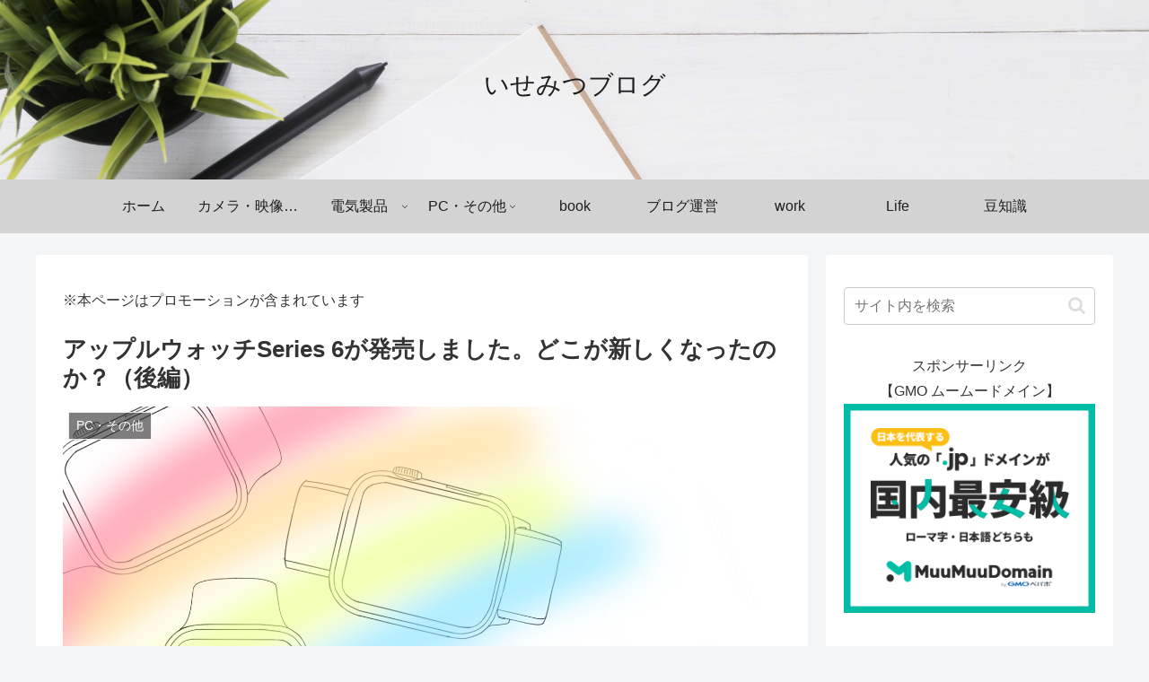

--- FILE ---
content_type: application/javascript
request_url: https://ad.jp.ap.valuecommerce.com/servlet/jsbanner?sid=3716563&pid=890282066
body_size: 1166
content:
if(typeof(__vc_paramstr) === "undefined"){__vc_paramstr = "";}if(!__vc_paramstr && location.ancestorOrigins){__vc_dlist = location.ancestorOrigins;__vc_srcurl = "&_su="+encodeURIComponent(document.URL);__vc_dlarr = [];__vc_paramstr = "";for ( var i=0, l=__vc_dlist.length; l>i; i++ ) {__vc_dlarr.push(__vc_dlist[i]);}__vc_paramstr = "&_su="+encodeURIComponent(document.URL);if (__vc_dlarr.length){__vc_paramstr = __vc_paramstr + "&_dl=" + encodeURIComponent(__vc_dlarr.join(','));}}document.write("<A TARGET='_top' HREF='//ck.jp.ap.valuecommerce.com/servlet/referral?va=2904750&sid=3716563&pid=890282066&vcid=[base64]&vcpub=0.973599"+__vc_paramstr+"' rel='nofollow'><IMG BORDER=0 SRC='//i.imgvc.com/vc/images/00/2c/52/ae.jpeg'></A>");

--- FILE ---
content_type: application/javascript; charset=utf-8
request_url: https://mtwidget03.affiliate.ashiato.rakuten.co.jp/?rakuten_design=slide&rakuten_affiliateId=0c15d030.dfeb806c.0c208255.96ceb2e4&rakuten_items=ctsmatch&rakuten_genreId=0&rakuten_size=728x200&rakuten_pattern=H1C&rakuten_target=_blank&rakuten_theme=gray&rakuten_border=off&rakuten_auto_mode=on&rakuten_genre_title=off&rakuten_pointbackId=MAF_RAKUTEN_ID&rakuten_no_link=off&rakuten_no_afl=off&rakuten_no_logo=off&rakuten_undispGenre=off&rakuten_wmode=off&rakuten_noScrollButton=off&rakuten_bgColor=FFFFFF&rakuten_txtColor=1D54A7&rakuten_captionColor=000000&rakuten_moverColor=C00000&rakuten_recommend=on&rakuten_service_flag=ichiba&rakuten_adNetworkId=moshimo&rakuten_adNetworkUrl=http%3A%2F%2Fc.af.moshimo.com%2Faf%2Fc%2Fclick%3Fa_id%3D1790070%26p_id%3D54%26pc_id%3D54%26pl_id%3D10758%26url%3D&rakuten_searchKeyword=&rakuten_disableLogo=&rakuten_moverItembgColor=&rakuten_moverCaptionColor=&rakuten_slideSpeed=250&rakuten_moreInfoColor=red&rakuten_subTxtColor=&rakuten_loadingImage=auto&rakuten_imageDisplay=auto&rakuten_txtDisplay=auto&rakuten_captionDisplay=auto&rakuten_moreInfoDisplay=auto&rakuten_txtRow=auto&rakuten_captionRow=auto&rakuten_auto_interval=6000&rakuten_imageSize=auto&rakuten_slideCell=auto&rakuten_slideDirection=auto&rakuten_order=0,1,2,3&rakuten_loadingTimeout=0&rakuten_mediaId=20011809&rakuten_measurementId=-_ver--new_18_-&rakuten_pointSiteId=&rakuten_isAdvanced=false&rakuten_isIE=false&rakuten_deviceType=PC&rakuten_itemAmount=20&rakuten_tLogFrequency=10&rakuten_timestamp=1769498767224&rakuten_optout=off&rakuten_deeplink=on&rakuten_pUrl=https%3A%2F%2Fisemitu.com%2F%25E3%2582%25A2%25E3%2583%2583%25E3%2583%2597%25E3%2583%25AB%25E3%2582%25A6%25E3%2582%25A9%25E3%2583%2583%25E3%2583%2581series-6%25E3%2581%258C%25E7%2599%25BA%25E5%25A3%25B2%25E3%2581%2597%25E3%2581%25BE%25E3%2581%2597%25E3%2581%259F%25E3%2580%2582%25E3%2581%25A9%25E3%2581%2593%25E3%2581%258C%25E6%2596%25B0%25E3%2581%2597-3%2F&rakuten_version=20230106&rakuten_datatype=json
body_size: 26562
content:
window.rakuten_mw_callback({"status":"Success","itemData":[{"genre_id":210246,"source":"contents_match","name":"【ふるさと納税】万年筆 インク 鉄輪セピア 別府 文房具 文具 ペン 水性 オリジナルインク 50ml 日本製 スケルトン PILOT ライティブ インク吸入コンバーター付き ギフト プレゼント 記念品 お祝い 贈り物 別府市 大分県 送料無料","price":"17,000円","min_price":17000,"max_price":17000,"reviewnum":0,"reviewave":0,"url":"http://c.af.moshimo.com/af/c/click?a_id=1790070&p_id=54&pc_id=54&pl_id=10758&url=https%3A%2F%2Fhb.afl.rakuten.co.jp%2Fichiba%2F0c15d030.dfeb806c.0c208255.96ceb2e4.c%3Dmtlk.m%[base64].t%3Dmtlk20011809%2FMAF_RAKUTEN_ID%3Fpc%3Dhttps%253A%252F%252Fitem.rakuten.co.jp%252Ff442020-beppu%252Fb002-007%252F%26itemMode%3Dichiba_contents_match%26ashiatoCount%3D0%26itemCode%3Df442020-beppu%3A10000389%26genreId%3D210246%26loadTime%3D79%26time%3D1769498770093","image_url":"https://thumbnail.image.rakuten.co.jp/@0_mall/f442020-beppu/cabinet/09348120/b002-007-s-1016.jpg?_ex=128x128","item_code":"f442020-beppu:10000389","version":"2022-11-1","position":0},{"genre_id":213302,"source":"contents_match","name":"【正規代理店】Lexar Professional GOLD microSDXC UHS-II カード 128GB 256GB マイクロSDカード UHS-II V60 4K C10 U3 A1 UHD動画 撮影 高品質 高速性能 microSDXCカード フルHD ドローンSDカード アクションカメラ R:280MB/s W:180MB/s レキサー10年保証","price":"6,980円~","min_price":6980,"max_price":11800,"reviewnum":5,"reviewave":4.8,"url":"http://c.af.moshimo.com/af/c/click?a_id=1790070&p_id=54&pc_id=54&pl_id=10758&url=https%3A%2F%2Fhb.afl.rakuten.co.jp%2Fichiba%2F0c15d030.dfeb806c.0c208255.96ceb2e4.c%3Dmtlk.m%[base64].t%3Dmtlk20011809%2FMAF_RAKUTEN_ID%3Fpc%3Dhttps%253A%252F%252Fitem.rakuten.co.jp%252Ffastonline%252Flmsgold256g-bnnng%252F%26itemMode%3Dichiba_contents_match%26ashiatoCount%3D0%26itemCode%3Dfastonline%3A10001003%26genreId%3D213302%26loadTime%3D79%26time%3D1769498770093","image_url":"https://thumbnail.image.rakuten.co.jp/@0_mall/fastonline/cabinet/10665264/gold-256-700.jpg?_ex=128x128","item_code":"fastonline:10001003","version":"2022-11-1","position":1},{"genre_id":210246,"source":"contents_match","name":"【S200】【SAILOR/セーラー】 限定 21金万年筆 透明軸 プロフェッショナルギア カプチーノブラウン 【即納/宅配便対応 ブランド 正規品 保証 国産 日本製 プロギア】","price":"41,800円","min_price":41800,"max_price":41800,"reviewnum":3,"reviewave":4.33,"url":"http://c.af.moshimo.com/af/c/click?a_id=1790070&p_id=54&pc_id=54&pl_id=10758&url=https%3A%2F%2Fhb.afl.rakuten.co.jp%2Fichiba%2F0c15d030.dfeb806c.0c208255.96ceb2e4.c%3Dmtlk.m%[base64].t%3Dmtlk20011809%2FMAF_RAKUTEN_ID%3Fpc%3Dhttps%253A%252F%252Fitem.rakuten.co.jp%252Fhunnyhunt%252Fsailor-citrine-progear-fp%252F%26itemMode%3Dichiba_contents_match%26ashiatoCount%3D0%26itemCode%3Dhunnyhunt%3A10008389%26genreId%3D210246%26loadTime%3D79%26time%3D1769498770093","image_url":"https://thumbnail.image.rakuten.co.jp/@0_mall/hunnyhunt/cabinet/08127998/s200-11.jpg?_ex=128x128","item_code":"hunnyhunt:10008389","version":"2022-11-1","position":2},{"genre_id":565060,"source":"contents_match","name":"Insta360 Ace Pro 2 - 8Kアクションカメラ ライカと共同開発 IPX8防水 1/1.3インチセンサー デュアルAIチップ 優れた暗所性能 高品質オーディオ フリップ式スクリーン AI編集 Vlogやオートバイなどに最適 128GB SDカード付き 【ランキング受賞！】","price":"64,800円~","min_price":64800,"max_price":83600,"reviewnum":65,"reviewave":4.54,"url":"http://c.af.moshimo.com/af/c/click?a_id=1790070&p_id=54&pc_id=54&pl_id=10758&url=https%3A%2F%2Fhb.afl.rakuten.co.jp%2Fichiba%2F0c15d030.dfeb806c.0c208255.96ceb2e4.c%3Dmtlk.m%[base64].t%3Dmtlk20011809%2FMAF_RAKUTEN_ID%3Fpc%3Dhttps%253A%252F%252Fitem.rakuten.co.jp%252Finsta360-shop2%252Finsta360-acepro2%252F%26itemMode%3Dichiba_contents_match%26ashiatoCount%3D0%26itemCode%3Dinsta360-shop2%3A10000489%26genreId%3D565060%26loadTime%3D79%26time%3D1769498770093","image_url":"https://thumbnail.image.rakuten.co.jp/@0_mall/insta360-shop2/cabinet/biiino/item/main-image-2/20260119133547_1.jpg?_ex=128x128","item_code":"insta360-shop2:10000489","version":"2022-11-1","position":3},{"genre_id":100351,"source":"contents_match","name":"★人気No.1シリーズ★【公式】 20種類から選べる デイリーシリーズ 20p 箱入り 紅茶 ティーバッグ（20枚）│ 個包装 アールグレイ アップルティー ピーチティー ティーバッグ 紅茶専門店 │ カレルチャペック デイリーシリーズ","price":"1,080円~","min_price":1080,"max_price":1296,"reviewnum":302,"reviewave":4.9,"url":"http://c.af.moshimo.com/af/c/click?a_id=1790070&p_id=54&pc_id=54&pl_id=10758&url=https%3A%2F%2Fhb.afl.rakuten.co.jp%2Fichiba%2F0c15d030.dfeb806c.0c208255.96ceb2e4.c%3Dmtlk.m%[base64].t%3Dmtlk20011809%2FMAF_RAKUTEN_ID%3Fpc%3Dhttps%253A%252F%252Fitem.rakuten.co.jp%252Fkarelcapek%252F01100920r%252F%26itemMode%3Dichiba_contents_match%26ashiatoCount%3D0%26itemCode%3Dkarelcapek%3A10002675%26genreId%3D100351%26loadTime%3D79%26time%3D1769498770093","image_url":"https://thumbnail.image.rakuten.co.jp/@0_mall/karelcapek/cabinet/12545205/12622425/12622428/imgrc0177388170.jpg?_ex=128x128","item_code":"karelcapek:10002675","version":"2022-11-1","position":4},{"genre_id":112668,"source":"contents_match","name":"デイリー 国産 スペシャルリンゴプレザーブ 2kg(常温) 業務用","price":"3,262円","min_price":3262,"max_price":3262,"reviewnum":1,"reviewave":4,"url":"http://c.af.moshimo.com/af/c/click?a_id=1790070&p_id=54&pc_id=54&pl_id=10758&url=https%3A%2F%2Fhb.afl.rakuten.co.jp%2Fichiba%2F0c15d030.dfeb806c.0c208255.96ceb2e4.c%3Dmtlk.m%[base64].t%3Dmtlk20011809%2FMAF_RAKUTEN_ID%3Fpc%3Dhttps%253A%252F%252Fitem.rakuten.co.jp%252Fkashizairyo%252Ffruit-89878%252F%26itemMode%3Dichiba_contents_match%26ashiatoCount%3D0%26itemCode%3Dkashizairyo%3A10005468%26genreId%3D112668%26loadTime%3D79%26time%3D1769498770093","image_url":"https://thumbnail.image.rakuten.co.jp/@0_mall/kashizairyo/cabinet/01782686/04411308/05828506/imgrc0076566707.jpg?_ex=128x128","item_code":"kashizairyo:10005468","version":"2022-11-1","position":5},{"genre_id":100040,"source":"contents_match","name":"【新品】第14世代クアッドコアCPU搭載 Windows11 ノートパソコン office付き 15.6インチワイド液晶 フルHD Intel TwinLake N150 メモリ12GB 新品SSD256GB NVMe PCIe3.0 USB3.0 HDMI 日本語配列キーボード【NC15】","price":"39,800円","min_price":39800,"max_price":39800,"reviewnum":1571,"reviewave":4.44,"url":"http://c.af.moshimo.com/af/c/click?a_id=1790070&p_id=54&pc_id=54&pl_id=10758&url=https%3A%2F%2Fhb.afl.rakuten.co.jp%2Fichiba%2F0c15d030.dfeb806c.0c208255.96ceb2e4.c%3Dmtlk.m%[base64].t%3Dmtlk20011809%2FMAF_RAKUTEN_ID%3Fpc%3Dhttps%253A%252F%252Fitem.rakuten.co.jp%252Fkrdirect%252Fkr-cj4125%252F%26itemMode%3Dichiba_contents_match%26ashiatoCount%3D0%26itemCode%3Dkrdirect%3A10001358%26genreId%3D100040%26loadTime%3D79%26time%3D1769498770093","image_url":"https://thumbnail.image.rakuten.co.jp/@0_mall/krdirect/cabinet/newpc/n150_01_256g_rd_clr.jpg?_ex=128x128","item_code":"krdirect:10001358","version":"2022-11-1","position":6},{"genre_id":100040,"source":"contents_match","name":"【新品】Intel 第12世代 Core i5 1240P [マットグレー/ホワイト] Windows11 ノートパソコン 15.6インチワイド液晶 フルHD メモリ16GB LPDDR5 SSD256GB USB3.0 HDMI WEBカメラ Bluetooth JIS・日本語配列キーボード ISO9001認定工場生産 NC15J【DC接続】","price":"67,800円","min_price":67800,"max_price":67800,"reviewnum":195,"reviewave":4.52,"url":"http://c.af.moshimo.com/af/c/click?a_id=1790070&p_id=54&pc_id=54&pl_id=10758&url=https%3A%2F%2Fhb.afl.rakuten.co.jp%2Fichiba%2F0c15d030.dfeb806c.0c208255.96ceb2e4.c%3Dmtlk.m%[base64].t%3Dmtlk20011809%2FMAF_RAKUTEN_ID%3Fpc%3Dhttps%253A%252F%252Fitem.rakuten.co.jp%252Fkrdirect%252Fkr-cj4125_10thi5%252F%26itemMode%3Dichiba_contents_match%26ashiatoCount%3D0%26itemCode%3Dkrdirect%3A10002107%26genreId%3D100040%26loadTime%3D79%26time%3D1769498770093","image_url":"https://thumbnail.image.rakuten.co.jp/@0_mall/krdirect/cabinet/newpc/nc15j_12thi5_2cl.jpg?_ex=128x128","item_code":"krdirect:10002107","version":"2022-11-1","position":7},{"genre_id":213458,"source":"contents_match","name":"五月人形 コンパクト おしゃれ インテリア 兜飾り 5月人形 端午の節句 選べる 2種類 誠山 淡黒水色兜/淡萌黄色兜 増村人形店 MMN0695","price":"89,800円","min_price":89800,"max_price":89800,"reviewnum":67,"reviewave":4.88,"url":"http://c.af.moshimo.com/af/c/click?a_id=1790070&p_id=54&pc_id=54&pl_id=10758&url=https%3A%2F%2Fhb.afl.rakuten.co.jp%2Fichiba%2F0c15d030.dfeb806c.0c208255.96ceb2e4.c%3Dmtlk.m%[base64].t%3Dmtlk20011809%2FMAF_RAKUTEN_ID%3Fpc%3Dhttps%253A%252F%252Fitem.rakuten.co.jp%252Fmasumuradoll%252F10001063%252F%26itemMode%3Dichiba_contents_match%26ashiatoCount%3D0%26itemCode%3Dmasumuradoll%3A10001063%26genreId%3D213458%26loadTime%3D79%26time%3D1769498770093","image_url":"https://thumbnail.image.rakuten.co.jp/@0_mall/masumuradoll/cabinet/08082086/08082094/08082100/uhijfdhuijfhug.jpg?_ex=128x128","item_code":"masumuradoll:10001063","version":"2022-11-1","position":8},{"genre_id":213458,"source":"contents_match","name":"五月人形 コンパクト おしゃれ インテリア 兜飾り 5月人形 端午の節句 選べる 2種類 誠山 淡萌黄色兜 増村人形店 MMN0696","price":"74,800円~","min_price":74800,"max_price":89800,"reviewnum":24,"reviewave":4.83,"url":"http://c.af.moshimo.com/af/c/click?a_id=1790070&p_id=54&pc_id=54&pl_id=10758&url=https%3A%2F%2Fhb.afl.rakuten.co.jp%2Fichiba%2F0c15d030.dfeb806c.0c208255.96ceb2e4.c%3Dmtlk.m%[base64].t%3Dmtlk20011809%2FMAF_RAKUTEN_ID%3Fpc%3Dhttps%253A%252F%252Fitem.rakuten.co.jp%252Fmasumuradoll%252F10001064%252F%26itemMode%3Dichiba_contents_match%26ashiatoCount%3D0%26itemCode%3Dmasumuradoll%3A10001064%26genreId%3D213458%26loadTime%3D79%26time%3D1769498770093","image_url":"https://thumbnail.image.rakuten.co.jp/@0_mall/masumuradoll/cabinet/08082086/08082087/cfvbuub.jpg?_ex=128x128","item_code":"masumuradoll:10001064","version":"2022-11-1","position":9},{"genre_id":213458,"source":"contents_match","name":"五月人形 コンパクト おしゃれ インテリア 兜飾り 5月人形 端午の節句 誠山 7号 淡萌黄色 金小札兜 増村人形店 MMN1542","price":"95,800円","min_price":95800,"max_price":95800,"reviewnum":6,"reviewave":5,"url":"http://c.af.moshimo.com/af/c/click?a_id=1790070&p_id=54&pc_id=54&pl_id=10758&url=https%3A%2F%2Fhb.afl.rakuten.co.jp%2Fichiba%2F0c15d030.dfeb806c.0c208255.96ceb2e4.c%3Dmtlk.m%[base64].t%3Dmtlk20011809%2FMAF_RAKUTEN_ID%3Fpc%3Dhttps%253A%252F%252Fitem.rakuten.co.jp%252Fmasumuradoll%252F10001542%252F%26itemMode%3Dichiba_contents_match%26ashiatoCount%3D0%26itemCode%3Dmasumuradoll%3A10001542%26genreId%3D213458%26loadTime%3D79%26time%3D1769498770093","image_url":"https://thumbnail.image.rakuten.co.jp/@0_mall/masumuradoll/cabinet/08082086/08082087/srfwrr.jpg?_ex=128x128","item_code":"masumuradoll:10001542","version":"2022-11-1","position":10},{"genre_id":565678,"source":"contents_match","name":"▼期間限定値引き▼ New 日本製 新色 2個 月チャーム 三日月 ムーン クレセント ルナ ストーン 石 クリスタル 星 ほし ホシ スター star 秋 L&A K16GP 本ロジウム 日本製ロジウム ネックレス ピアス イヤリング ペンダントなど トップパーツ オシャレ ハンドメイド 2個価格","price":"171円~","min_price":171,"max_price":337,"reviewnum":32,"reviewave":4.94,"url":"http://c.af.moshimo.com/af/c/click?a_id=1790070&p_id=54&pc_id=54&pl_id=10758&url=https%3A%2F%2Fhb.afl.rakuten.co.jp%2Fichiba%2F0c15d030.dfeb806c.0c208255.96ceb2e4.c%3Dmtlk.m%[base64].t%3Dmtlk20011809%2FMAF_RAKUTEN_ID%3Fpc%3Dhttps%253A%252F%252Fitem.rakuten.co.jp%252Fparts-land%252Fpa-ori-180-a%252F%26itemMode%3Dichiba_contents_match%26ashiatoCount%3D0%26itemCode%3Dparts-land%3A10000260%26genreId%3D565678%26loadTime%3D79%26time%3D1769498770093","image_url":"https://thumbnail.image.rakuten.co.jp/@0_mall/parts-land/cabinet/original_charm/pa-ori-180_all.jpg?_ex=128x128","item_code":"parts-land:10000260","version":"2022-11-1","position":11},{"genre_id":100040,"source":"contents_match","name":"中古美品 13.3インチ HP ProBook 430 G8 / Windows11/ 卓越性能 第11世代Core i5-1135G7/ 16GB/ 爆速NVMe式256GB-SSD [新品NVMe 512GB/1TBも選択可] / カメラ/ 無線/ Office付きWindows11/ Win11 【中古ノートパソコン 中古パソコン 中古PC】 税込送料無料 当日発送","price":"39,990円~","min_price":39990,"max_price":54990,"reviewnum":20,"reviewave":4.35,"url":"http://c.af.moshimo.com/af/c/click?a_id=1790070&p_id=54&pc_id=54&pl_id=10758&url=https%3A%2F%2Fhb.afl.rakuten.co.jp%2Fichiba%2F0c15d030.dfeb806c.0c208255.96ceb2e4.c%3Dmtlk.m%[base64].t%3Dmtlk20011809%2FMAF_RAKUTEN_ID%3Fpc%3Dhttps%253A%252F%252Fitem.rakuten.co.jp%252Fpc-one%252Fhp7-xxx%252F%26itemMode%3Dichiba_contents_match%26ashiatoCount%3D0%26itemCode%3Dpc-one%3A10011234%26genreId%3D100040%26loadTime%3D79%26time%3D1769498770093","image_url":"https://thumbnail.image.rakuten.co.jp/@0_mall/pc-one/cabinet/11670319/11958852/11959732/hp7-xxx-1.jpg?_ex=128x128","item_code":"pc-one:10011234","version":"2022-11-1","position":12},{"genre_id":100040,"source":"contents_match","name":"良品 13.3インチ DELL Latitude 5300 / Windows11/ 高性能 第8世代Core i5-8265u/ 8GB/ 爆速NVMe式256GB-SSD/ カメラ/ 無線/ Office付/ Win11【中古ノートパソコン 中古パソコン 中古PC Office付きWindows11】 税込送料無料 あす楽対応 当日発送","price":"17,990円","min_price":17990,"max_price":17990,"reviewnum":10,"reviewave":4.6,"url":"http://c.af.moshimo.com/af/c/click?a_id=1790070&p_id=54&pc_id=54&pl_id=10758&url=https%3A%2F%2Fhb.afl.rakuten.co.jp%2Fichiba%2F0c15d030.dfeb806c.0c208255.96ceb2e4.c%3Dmtlk.m%[base64].t%3Dmtlk20011809%2FMAF_RAKUTEN_ID%3Fpc%3Dhttps%253A%252F%252Fitem.rakuten.co.jp%252Fpc-one%252Fdell33-xxx%252F%26itemMode%3Dichiba_contents_match%26ashiatoCount%3D0%26itemCode%3Dpc-one%3A10019270%26genreId%3D100040%26loadTime%3D79%26time%3D1769498770093","image_url":"https://thumbnail.image.rakuten.co.jp/@0_mall/pc-one/cabinet/11670319/12064897/12066407/dell33-xxx-1.jpg?_ex=128x128","item_code":"pc-one:10019270","version":"2022-11-1","position":13},{"genre_id":210413,"source":"contents_match","name":"正弦波インバーター搭載発電機 EU55is","price":"534,600円","min_price":534600,"max_price":534600,"reviewnum":0,"reviewave":0,"url":"http://c.af.moshimo.com/af/c/click?a_id=1790070&p_id=54&pc_id=54&pl_id=10758&url=https%3A%2F%2Fhb.afl.rakuten.co.jp%2Fichiba%2F0c15d030.dfeb806c.0c208255.96ceb2e4.c%3Dmtlk.m%[base64].t%3Dmtlk20011809%2FMAF_RAKUTEN_ID%3Fpc%3Dhttps%253A%252F%252Fitem.rakuten.co.jp%252Fprolabshop%252F63-4057-45%252F%26itemMode%3Dichiba_contents_match%26ashiatoCount%3D0%26itemCode%3Dprolabshop%3A10046020%26genreId%3D210413%26loadTime%3D79%26time%3D1769498770093","image_url":"https://thumbnail.image.rakuten.co.jp/@0_mall/prolabshop/cabinet/745/63405745.jpg?_ex=128x128","item_code":"prolabshop:10046020","version":"2022-11-1","position":14},{"genre_id":405390,"source":"contents_match","name":"ネイル メタル パーツ 25 夏ネイル ムーン 5個入り","price":"100円","min_price":100,"max_price":100,"reviewnum":3,"reviewave":4.33,"url":"http://c.af.moshimo.com/af/c/click?a_id=1790070&p_id=54&pc_id=54&pl_id=10758&url=https%3A%2F%2Fhb.afl.rakuten.co.jp%2Fichiba%2F0c15d030.dfeb806c.0c208255.96ceb2e4.c%3Dmtlk.m%[base64].t%3Dmtlk20011809%2FMAF_RAKUTEN_ID%3Fpc%3Dhttps%253A%252F%252Fitem.rakuten.co.jp%252Fpuchikoko%252Fn00108%252F%26itemMode%3Dichiba_contents_match%26ashiatoCount%3D0%26itemCode%3Dpuchikoko%3A10003761%26genreId%3D405390%26loadTime%3D79%26time%3D1769498770093","image_url":"https://thumbnail.image.rakuten.co.jp/@0_mall/puchikoko/cabinet/01465605/02487904/metal_parts/n00108a.jpg?_ex=128x128","item_code":"puchikoko:10003761","version":"2022-11-1","position":15},{"genre_id":566229,"source":"contents_match","name":"綿ガーゼ インナー 8分袖 長袖 レース付き 日本製 レディース 女性 年間 スーピマ コットン 綿 100% 敏感肌 肌に優しい 冷えとり あったか 暖かい 締め付けない 国産 婦人 送料無料 女性 下着 肌着 白鷺ニット G5014B-RT","price":"2,280円","min_price":2280,"max_price":2280,"reviewnum":186,"reviewave":4.56,"url":"http://c.af.moshimo.com/af/c/click?a_id=1790070&p_id=54&pc_id=54&pl_id=10758&url=https%3A%2F%2Fhb.afl.rakuten.co.jp%2Fichiba%2F0c15d030.dfeb806c.0c208255.96ceb2e4.c%3Dmtlk.m%[base64].t%3Dmtlk20011809%2FMAF_RAKUTEN_ID%3Fpc%3Dhttps%253A%252F%252Fitem.rakuten.co.jp%252Fskicl%252F10000013%252F%26itemMode%3Dichiba_contents_match%26ashiatoCount%3D0%26itemCode%3Dskicl%3A10000013%26genreId%3D566229%26loadTime%3D79%26time%3D1769498770093","image_url":"https://thumbnail.image.rakuten.co.jp/@0_mall/skicl/cabinet/l_tops/g5014b/g5014b_sp_01.jpg?_ex=128x128","item_code":"skicl:10000013","version":"2022-11-1","position":16},{"genre_id":403933,"source":"contents_match","name":"綿ガーゼ インナーパンツ 10分丈 日本製 シンプル レディース 女性 年間 国産 スーピマ コットン 綿 100 % レギンス スパッツ ズボン下 スラックス 婦人 送料無料 敏感肌 コットン 100 締め付けない あったか 冷えとり ロング 膝下 G5057N-RT","price":"2,480円","min_price":2480,"max_price":2480,"reviewnum":601,"reviewave":4.47,"url":"http://c.af.moshimo.com/af/c/click?a_id=1790070&p_id=54&pc_id=54&pl_id=10758&url=https%3A%2F%2Fhb.afl.rakuten.co.jp%2Fichiba%2F0c15d030.dfeb806c.0c208255.96ceb2e4.c%3Dmtlk.m%[base64].t%3Dmtlk20011809%2FMAF_RAKUTEN_ID%3Fpc%3Dhttps%253A%252F%252Fitem.rakuten.co.jp%252Fskicl%252Fg5057n-rt_fulllength%252F%26itemMode%3Dichiba_contents_match%26ashiatoCount%3D0%26itemCode%3Dskicl%3A10002258%26genreId%3D403933%26loadTime%3D79%26time%3D1769498770093","image_url":"https://thumbnail.image.rakuten.co.jp/@0_mall/skicl/cabinet/l_bottoms/leggings01/g5057n_sp_01.jpg?_ex=128x128","item_code":"skicl:10002258","version":"2022-11-1","position":17},{"genre_id":216275,"source":"contents_match","name":"08880-13003【TOYOTA純正】GAZOO Racing GR MOTOR OIL Touring 5W-40 20L エステル配合高性能全合成油エンジンオイル","price":"24,800円","min_price":24800,"max_price":24800,"reviewnum":0,"reviewave":0,"url":"http://c.af.moshimo.com/af/c/click?a_id=1790070&p_id=54&pc_id=54&pl_id=10758&url=https%3A%2F%2Fhb.afl.rakuten.co.jp%2Fichiba%2F0c15d030.dfeb806c.0c208255.96ceb2e4.c%3Dmtlk.m%[base64].t%3Dmtlk20011809%2FMAF_RAKUTEN_ID%3Fpc%3Dhttps%253A%252F%252Fitem.rakuten.co.jp%252Ftenkomori7199%252F08880-13003%252F%26itemMode%3Dichiba_contents_match%26ashiatoCount%3D0%26itemCode%3Dtenkomori7199%3A10013809%26genreId%3D216275%26loadTime%3D79%26time%3D1769498770093","image_url":"https://thumbnail.image.rakuten.co.jp/@0_mall/tenkomori7199/cabinet/08880-13003.jpg?_ex=128x128","item_code":"tenkomori7199:10013809","version":"2022-11-1","position":18},{"genre_id":406864,"source":"contents_match","name":"マジックザギャザリング MTG 茶 搭載歩行機械 ORI-229 レア 【中古】","price":"60円","min_price":60,"max_price":60,"reviewnum":0,"reviewave":0,"url":"http://c.af.moshimo.com/af/c/click?a_id=1790070&p_id=54&pc_id=54&pl_id=10758&url=https%3A%2F%2Fhb.afl.rakuten.co.jp%2Fichiba%2F0c15d030.dfeb806c.0c208255.96ceb2e4.c%3Dmtlk.m%[base64].t%3Dmtlk20011809%2FMAF_RAKUTEN_ID%3Fpc%3Dhttps%253A%252F%252Fitem.rakuten.co.jp%252Ftoretoku%252F145264j%252F%26itemMode%3Dichiba_contents_match%26ashiatoCount%3D0%26itemCode%3Dtoretoku%3A10440418%26genreId%3D406864%26loadTime%3D79%26time%3D1769498770093","image_url":"https://thumbnail.image.rakuten.co.jp/@0_mall/toretoku/cabinet/items264/145264jat_1.jpg?_ex=128x128","item_code":"toretoku:10440418","version":"2022-11-1","position":19}],"extraData":{"param":{"accesslog":["https://log.affiliate.rakuten.co.jp/mw/imp/a.gif?pointbackId=_RTmtlk20011809&item=ctsmatch&service=ichiba&affiliateId=0c15d030.dfeb806c.0c208255.96ceb2e4&itemMode=ichiba_contents_match&ashiatoCount=0&itemCodes=f442020-beppu:10000389,fastonline:10001003,hunnyhunt:10008389,insta360-shop2:10000489,karelcapek:10002675,kashizairyo:10005468,krdirect:10001358,krdirect:10002107,masumuradoll:10001063,masumuradoll:10001064&genreIdList=210246,213302,210246,565060,100351,112668,100040,100040,213458,213458&m=-_ver--new_18__pbid--20011809__size--728x200__imode--ichiba_contents_match__dt--PC__dp--true__adnetid--moshimo__uniqid--7ddf3bdaa56781b5f224f4891478d2d13b60c91393c__pinfo--none_-&recommend=on&bhType=nologin&itemCount=20&date=1769498770093"],"errorlog":[],"loginfo":{"errorBaseUrl":"https://log.affiliate.rakuten.co.jp/mw/imp/e.gif?pointbackId=_RTmtlk20011809&item=ctsmatch&service=ichiba&affiliateId=0c15d030.dfeb806c.0c208255.96ceb2e4&itemMode=ichiba_contents_match&ashiatoCount=0&itemCodes=f442020-beppu:10000389,fastonline:10001003,hunnyhunt:10008389,insta360-shop2:10000489,karelcapek:10002675,kashizairyo:10005468,krdirect:10001358,krdirect:10002107,masumuradoll:10001063,masumuradoll:10001064&genreIdList=210246,213302,210246,565060,100351,112668,100040,100040,213458,213458&m=-_ver--new_18__pbid--20011809__size--728x200__imode--ichiba_contents_match__dt--PC__dp--true__adnetid--moshimo__uniqid--7ddf3bdaa56781b5f224f4891478d2d13b60c91393c__pinfo--none_-&recommend=on&bhType=nologin&itemCount=20","timeBaseUrl":"https://log.affiliate.rakuten.co.jp/mw/imp/t.gif?pointbackId=_RTmtlk20011809&item=ctsmatch&service=ichiba&affiliateId=0c15d030.dfeb806c.0c208255.96ceb2e4&itemMode=ichiba_contents_match&ashiatoCount=0&itemCodes=f442020-beppu:10000389,fastonline:10001003,hunnyhunt:10008389,insta360-shop2:10000489,karelcapek:10002675,kashizairyo:10005468,krdirect:10001358,krdirect:10002107,masumuradoll:10001063,masumuradoll:10001064&genreIdList=210246,213302,210246,565060,100351,112668,100040,100040,213458,213458&m=-_ver--new_18__pbid--20011809__size--728x200__imode--ichiba_contents_match__dt--PC__dp--true__adnetid--moshimo__uniqid--7ddf3bdaa56781b5f224f4891478d2d13b60c91393c__pinfo--none_-&recommend=on&bhType=nologin&itemCount=20"}},"logoUrl":"https://www.rakuten.co.jp/"},"optout":"off"});

--- FILE ---
content_type: application/javascript
request_url: https://ad.jp.ap.valuecommerce.com/servlet/jsbanner?sid=3716563&pid=890282096
body_size: 1165
content:
if(typeof(__vc_paramstr) === "undefined"){__vc_paramstr = "";}if(!__vc_paramstr && location.ancestorOrigins){__vc_dlist = location.ancestorOrigins;__vc_srcurl = "&_su="+encodeURIComponent(document.URL);__vc_dlarr = [];__vc_paramstr = "";for ( var i=0, l=__vc_dlist.length; l>i; i++ ) {__vc_dlarr.push(__vc_dlist[i]);}__vc_paramstr = "&_su="+encodeURIComponent(document.URL);if (__vc_dlarr.length){__vc_paramstr = __vc_paramstr + "&_dl=" + encodeURIComponent(__vc_dlarr.join(','));}}document.write("<A TARGET='_top' HREF='//ck.jp.ap.valuecommerce.com/servlet/referral?va=2657913&sid=3716563&pid=890282096&vcid=[base64]&vcpub=0.977991"+__vc_paramstr+"' rel='nofollow'><IMG BORDER=0 SRC='//i.imgvc.com/vc/images/00/28/8e/79.jpeg'></A>");